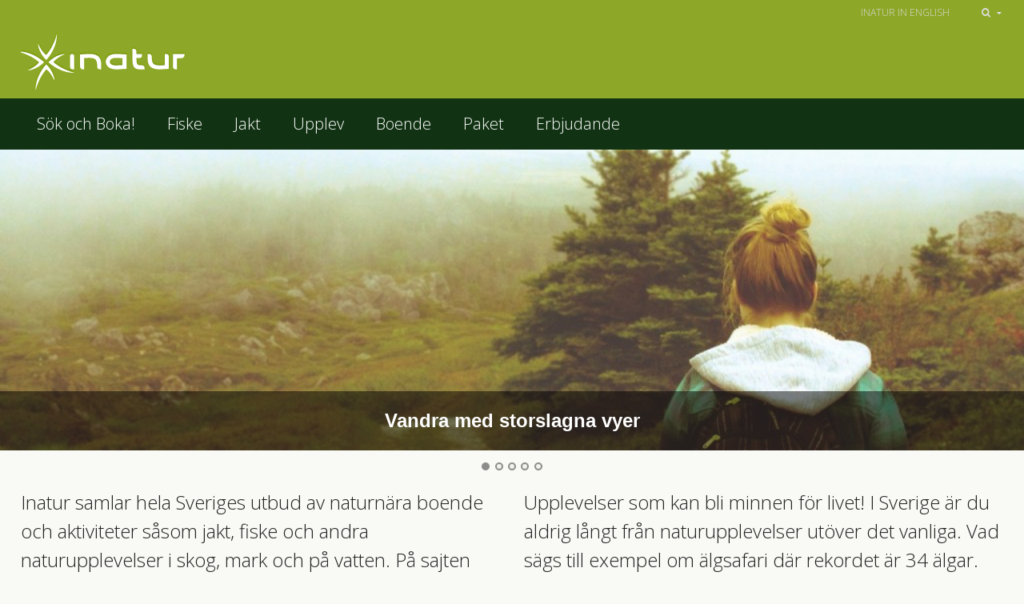

--- FILE ---
content_type: text/html; charset=UTF-8
request_url: https://www.inatur.se/startsida/
body_size: 13509
content:
<!DOCTYPE html>
<html lang="sv-SE" prefix="og: http://ogp.me/ns#">
<head>
<meta charset="UTF-8" />
<title>Inatur en sida för dig som älskar naturen</title>
<meta http-equiv="Content-Type" content="text/html; charset=UTF-8" />
<link rel="pingback" href="https://www.inatur.se/xmlrpc.php" />

<!--  Mobile viewport scale -->
<meta content="initial-scale=1.0, maximum-scale=1.0, user-scalable=yes" name="viewport"/>

<!-- This site is optimized with the Yoast SEO plugin v2.3.5 - https://yoast.com/wordpress/plugins/seo/ -->
<meta name="description" content="Inatur är en sida för dig som älskar naturen, jakt, fiske och äventyr. Söker du flottfärd längs älven eller björnjakt i skogen, här kan du boka ditt äventyr"/>
<link rel="canonical" href="https://www.inatur.se/startsida/" />
<meta property="og:locale" content="sv_SE" />
<meta property="og:type" content="article" />
<meta property="og:title" content="Inatur en sida för dig som älskar naturen" />
<meta property="og:description" content="Inatur är en sida för dig som älskar naturen, jakt, fiske och äventyr. Söker du flottfärd längs älven eller björnjakt i skogen, här kan du boka ditt äventyr" />
<meta property="og:url" content="https://www.inatur.se/startsida/" />
<meta property="og:site_name" content="inatur" />
<meta name="twitter:card" content="summary"/>
<meta name="twitter:description" content="Inatur är en sida för dig som älskar naturen, jakt, fiske och äventyr. Söker du flottfärd längs älven eller björnjakt i skogen, här kan du boka ditt äventyr"/>
<meta name="twitter:title" content="Inatur en sida för dig som älskar naturen"/>
<meta name="twitter:domain" content="inatur"/>
<!-- / Yoast SEO plugin. -->

<link rel="alternate" type="application/rss+xml" title="inatur &raquo; flöde" href="https://www.inatur.se/feed/" />
<link rel="alternate" type="application/rss+xml" title="inatur &raquo; kommentarsflöde" href="https://www.inatur.se/comments/feed/" />
		<script type="text/javascript">
			window._wpemojiSettings = {"baseUrl":"https:\/\/s.w.org\/images\/core\/emoji\/72x72\/","ext":".png","source":{"concatemoji":"https:\/\/www.inatur.se\/wp-includes\/js\/wp-emoji-release.min.js?ver=4.3.34"}};
			!function(e,n,t){var a;function o(e){var t=n.createElement("canvas"),a=t.getContext&&t.getContext("2d");return!(!a||!a.fillText)&&(a.textBaseline="top",a.font="600 32px Arial","flag"===e?(a.fillText(String.fromCharCode(55356,56812,55356,56807),0,0),3e3<t.toDataURL().length):(a.fillText(String.fromCharCode(55357,56835),0,0),0!==a.getImageData(16,16,1,1).data[0]))}function i(e){var t=n.createElement("script");t.src=e,t.type="text/javascript",n.getElementsByTagName("head")[0].appendChild(t)}t.supports={simple:o("simple"),flag:o("flag")},t.DOMReady=!1,t.readyCallback=function(){t.DOMReady=!0},t.supports.simple&&t.supports.flag||(a=function(){t.readyCallback()},n.addEventListener?(n.addEventListener("DOMContentLoaded",a,!1),e.addEventListener("load",a,!1)):(e.attachEvent("onload",a),n.attachEvent("onreadystatechange",function(){"complete"===n.readyState&&t.readyCallback()})),(a=t.source||{}).concatemoji?i(a.concatemoji):a.wpemoji&&a.twemoji&&(i(a.twemoji),i(a.wpemoji)))}(window,document,window._wpemojiSettings);
		</script>
		<style type="text/css">
img.wp-smiley,
img.emoji {
	display: inline !important;
	border: none !important;
	box-shadow: none !important;
	height: 1em !important;
	width: 1em !important;
	margin: 0 .07em !important;
	vertical-align: -0.1em !important;
	background: none !important;
	padding: 0 !important;
}
</style>
<style type="text/css">
@media only screen and (min-width: 980px) {
body.one-col-1500 #main-sidebar-container { width: 100%; }
body.one-col-1500 #main-sidebar-container #main { width: 100%; }
}
</style>
<link rel='stylesheet' id='pp-top-nav-manager-css'  href='https://www.inatur.se/wp-content/plugins/cx-top-nav-manager-master//styles/top-nav-manager.css?ver=4.3.34' type='text/css' media='all' />
<link rel='stylesheet' id='wooslider-flexslider-css'  href='https://www.inatur.se/wp-content/plugins/wooslider/assets/css/flexslider.css?ver=2.0.1' type='text/css' media='all' />
<link rel='stylesheet' id='wooslider-common-css'  href='https://www.inatur.se/wp-content/plugins/wooslider/assets/css/style.css?ver=2.0.1' type='text/css' media='all' />
<link rel='stylesheet' id='woo-wooslider-css-css'  href='https://www.inatur.se/wp-content/themes/canvas/includes/integrations/wooslider/css/wooslider.css?ver=4.3.34' type='text/css' media='all' />
<link rel='stylesheet' id='theme-stylesheet-css'  href='https://www.inatur.se/wp-content/themes/woo-child/style.css?ver=1.0' type='text/css' media='all' />
<link rel='stylesheet' id='siteorigin-panels-front-css'  href='https://www.inatur.se/wp-content/plugins/page-builder-for-canvas-master/css/front.css?ver=2.2.11' type='text/css' media='all' />
<link rel='stylesheet' id='prettyPhoto-css'  href='https://www.inatur.se/wp-content/themes/canvas/includes/css/prettyPhoto.css?ver=4.3.34' type='text/css' media='all' />
<!--[if lt IE 9]>
<link href="https://www.inatur.se/wp-content/themes/canvas/css/non-responsive.css" rel="stylesheet" type="text/css" />
<style type="text/css">.col-full, #wrapper { width: 1500px; max-width: 1500px; } #inner-wrapper { padding: 0; } body.full-width #header, #nav-container, body.full-width #content, body.full-width #footer-widgets, body.full-width #footer { padding-left: 0; padding-right: 0; } body.fixed-mobile #top, body.fixed-mobile #header-container, body.fixed-mobile #footer-container, body.fixed-mobile #nav-container, body.fixed-mobile #footer-widgets-container { min-width: 1500px; padding: 0 1em; } body.full-width #content { width: auto; padding: 0 1em;}</style>
<![endif]-->
<script type='text/javascript' src='https://www.inatur.se/wp-includes/js/jquery/jquery.js?ver=1.11.3'></script>
<script type='text/javascript' src='https://www.inatur.se/wp-includes/js/jquery/jquery-migrate.min.js?ver=1.2.1'></script>
<script type='text/javascript' src='https://www.inatur.se/wp-content/plugins/woocommerce-multilingual/assets/js/cart_widget.js?ver=3.6.11'></script>
<script type='text/javascript' src='https://www.inatur.se/wp-content/plugins/cx-sticky-header-2-master/classes/../imagesloaded.pkgd.min.js?ver=4.3.34'></script>
<script type='text/javascript' src='https://www.inatur.se/wp-content/plugins/cx-sticky-header-2-master/classes/../stickyheader2.js?ver=4.3.34'></script>
<script type='text/javascript' src='https://www.inatur.se/wp-content/themes/canvas/includes/js/third-party.min.js?ver=4.3.34'></script>
<script type='text/javascript' src='https://www.inatur.se/wp-content/themes/canvas/includes/js/modernizr.min.js?ver=2.6.2'></script>
<script type='text/javascript' src='https://www.inatur.se/wp-content/themes/canvas/includes/js/jquery.prettyPhoto.min.js?ver=4.3.34'></script>
<script type='text/javascript' src='https://www.inatur.se/wp-content/plugins/page-builder-for-canvas-master//js/canvas-general.js?ver=4.3.34'></script>

<!-- Adjust the website width -->
<style type="text/css">
	.col-full, #wrapper { max-width: 1500px !important; }
</style>

<link rel="EditURI" type="application/rsd+xml" title="RSD" href="https://www.inatur.se/xmlrpc.php?rsd" />
<link rel="wlwmanifest" type="application/wlwmanifest+xml" href="https://www.inatur.se/wp-includes/wlwmanifest.xml" /> 
<meta name="generator" content="WordPress 4.3.34" />
<link rel='shortlink' href='https://www.inatur.se/?p=438' />
<style>
.widget_pootle-text-widget > .textwidget h3 { border-bottom: none !important; }.panel-grid-cell .widget h3.widget-title {font:bold 14px/1.2em Arial, sans-serif;color:#555555;border-bottom:1px solid #e6e6e6 !important;}
.panel-grid-cell .widget_recent_comments li{ border-color: #e6e6e6;}
.panel-grid-cell .widget p, .panel-grid-cell .widget .textwidget { font:300 13px/1.5em Arial, sans-serif !important; color:#555555 !important; }
.panel-grid-cell .widget {font:300 13px/1.5em Arial, sans-serif;color:#555555;padding-left: 0; padding-right: 0;padding-top: 0; padding-bottom: 0;background-color: transparent;border-radius:0px;-moz-border-radius:0px;-webkit-border-radius:0px;}
.panel-grid-cell #tabs, .panel-grid-cell .widget_woodojo_tabs .tabbable {background-color: transparent;}
.panel-grid-cell #tabs .inside li a, .panel-grid-cell .widget_woodojo_tabs .tabbable .tab-pane li a { font:bold 12px/1.5em Arial, sans-serif !important; color:#555555 !important; }
.panel-grid-cell #tabs .inside li span.meta, .panel-grid-cell .widget_woodojo_tabs .tabbable .tab-pane li span.meta { font:300 11px/1.5em Arial, sans-serif !important; color:#999999 !important; }
.panel-grid-cell #tabs ul.wooTabs li a, .panel-grid-cell .widget_woodojo_tabs .tabbable .nav-tabs li a { font:300 11px/2em Arial, sans-serif !important; color:#999999 !important; }
.entry .panel-grid .widget ul, .entry .panel-grid .widget ol { padding-left: 0; }

</style>

<!-- Custom CSS Styling -->
<style type="text/css">
#logo .site-title, #logo .site-description { display:none; }
body {background-color:#f9f9f6;background-repeat:no-repeat;background-position:top left;background-attachment:scroll;border-top:0px solid #000000;}
a:link, a:visited, #loopedSlider a.flex-prev:hover, #loopedSlider a.flex-next:hover {color:#ffffff} .quantity .plus, .quantity .minus {background-color: #ffffff;}
a:hover, .post-more a:hover, .post-meta a:hover, .post p.tags a:hover {color:#ffffff}
#header {background-color:#8da728;background-image:url(https://inatur.syd.se/wp-content/uploads/2015/03/bg-headern.png);background-repeat:no-repeat;background-position:left top;margin-top:0px;margin-bottom:0px;padding-top:10px;padding-bottom:10px;border:0px solid ;}
#logo .site-title a {font:bold 40px/1em Arial, sans-serif;color:#222222;}
#logo .site-description {font:300 13px/1em 'Open Sans', arial, sans-serif;color:#999999;}
#header-container{background-color:#8ca918;}#nav-container{background:#123313;}#nav-container{border-top:0px solid #dbdbdb;border-bottom:0px solid #dbdbdb;border-left:none;border-right:none;}#nav-container #navigation ul#main-nav > li:first-child{border-left: 0px solid #dbdbdb;}#footer-widgets-container{background-color:#37a1ae}#footer-widgets{border:none;}#footer-container{background-color:#37a1ae}#footer-container{border-top:1px solid #37a1ae;}#footer {border-width: 0 !important;}
body, p { font:300 16px/1.5em 'Caesar Dressing', arial, sans-serif;color:#000000; }
h1 { font:300 33px/1.2em 'Titillium Web', arial, sans-serif;color:#222222; }h2 { font:300 24px/1.2em 'Open Sans', arial, sans-serif;color:#222222; }h3 { font:300 20px/1.2em 'Open Sans', arial, sans-serif;color:#222222; }h4 { font:300 16px/1.2em 'Open Sans', arial, sans-serif;color:#222222; }h5 { font:300 14px/1.2em 'Open Sans', arial, sans-serif;color:#222222; }h6 { font:300 12px/1.2em 'Open Sans', arial, sans-serif;color:#222222; }
.page-title, .post .title, .page .title {font:bold 28px/1.1em Arial, sans-serif;color:#222222;}
.post .title a:link, .post .title a:visited, .page .title a:link, .page .title a:visited {color:#222222}
.post-meta { font:300 12px/1.5em Arial, sans-serif;color:#999999; }
.entry, .entry p{ font:300 15px/1.5em Arial, sans-serif;color:#555555; }
.post-more {font:300 13px/1.5em Arial, sans-serif;color:;border-top:0px solid #e6e6e6;border-bottom:0px solid #e6e6e6;}
#post-author, #connect {border-top:1px solid #e6e6e6;border-bottom:1px solid #e6e6e6;border-left:1px solid #e6e6e6;border-right:1px solid #e6e6e6;border-radius:5px;-moz-border-radius:5px;-webkit-border-radius:5px;background-color:#fafafa}
.nav-entries a, .woo-pagination { font:300 13px/1em Arial, sans-serif;color:#888; }
.woo-pagination a, .woo-pagination a:hover {color:#888!important}
.widget h3 {font:bold 24px/1.2em Open Sans;color:#ffffff;border-bottom:1px solid #37a1ae;}
.widget_recent_comments li, #twitter li { border-color: #37a1ae;}
.widget p, .widget .textwidget { font:normal 13px/1.5em 'Open Sans', arial, sans-serif;color:#ffffff; }
.widget {font:normal 13px/1.5em Open Sans;color:#ffffff;border-radius:0px;-moz-border-radius:0px;-webkit-border-radius:0px;}
#tabs .inside li a, .widget_woodojo_tabs .tabbable .tab-pane li a { font:bold 12px/1.5em 'Open Sans', arial, sans-serif;color:#37a1ae; }
#tabs .inside li span.meta, .widget_woodojo_tabs .tabbable .tab-pane li span.meta { font:300 11px/1.5em 'Open Sans', arial, sans-serif;color:#999999; }
#tabs ul.wooTabs li a, .widget_woodojo_tabs .tabbable .nav-tabs li a { font:300 11px/2em 'Open Sans', arial, sans-serif;color:#999999; }
@media only screen and (min-width:768px) {
ul.nav li a, #navigation ul.rss a, #navigation ul.cart a.cart-contents, #navigation .cart-contents #navigation ul.rss, #navigation ul.nav-search, #navigation ul.nav-search a { font:300 20px/1.2em 'Open Sans', arial, sans-serif;color:#ffffff; } #navigation ul.rss li a:before, #navigation ul.nav-search a.search-contents:before { color:#ffffff;}
#navigation ul.nav > li a:hover, #navigation ul.nav > li:hover a, #navigation ul.nav li ul li a, #navigation ul.cart > li:hover > a, #navigation ul.cart > li > ul > div, #navigation ul.cart > li > ul > div p, #navigation ul.cart > li > ul span, #navigation ul.cart .cart_list a, #navigation ul.nav li.current_page_item a, #navigation ul.nav li.current_page_parent a, #navigation ul.nav li.current-menu-ancestor a, #navigation ul.nav li.current-cat a, #navigation ul.nav li.current-menu-item a { color:#000000!important; }
#navigation ul.nav > li a:hover, #navigation ul.nav > li:hover, #navigation ul.nav li ul, #navigation ul.cart li:hover a.cart-contents, #navigation ul.nav-search li:hover a.search-contents, #navigation ul.nav-search a.search-contents + ul, #navigation ul.cart a.cart-contents + ul, #navigation ul.nav li.current_page_item a, #navigation ul.nav li.current_page_parent a, #navigation ul.nav li.current-menu-ancestor a, #navigation ul.nav li.current-cat a, #navigation ul.nav li.current-menu-item a{background-color:#8da728!important}
#navigation ul.nav li ul, #navigation ul.cart > li > ul > div  { border: 0px solid #dbdbdb; }
#navigation ul.nav > li:hover > ul  { left: 0; }
#navigation ul.nav > li  { border-right: 0px solid #dbdbdb; }#navigation ul.nav > li:hover > ul  { left: 0; }
#navigation { box-shadow: none; -moz-box-shadow: none; -webkit-box-shadow: none; }#navigation ul li:first-child, #navigation ul li:first-child a { border-radius:0px 0 0 0px; -moz-border-radius:0px 0 0 0px; -webkit-border-radius:0px 0 0 0px; }
#navigation {background:#123313;border-top:0px solid #dbdbdb;border-bottom:0px solid #dbdbdb;border-left:0px solid #dbdbdb;border-right:0px solid #dbdbdb;border-radius:0px; -moz-border-radius:0px; -webkit-border-radius:0px;}
#top, #top ul.nav li ul li a:hover { background:#8da728;}
#top ul.nav li a { font:300 12px/1.6em 'Open Sans', arial, sans-serif;color:#ddd; }
}
#footer, #footer p { font:300 13px/1.4em 'Open Sans', arial, sans-serif;color:#ffffff; }
#footer {background-color:#37a1ae;border-top:1px solid #37a1ae;border-bottom:0px solid #37a1ae;border-left:0px solid #37a1ae;border-right:0px solid #37a1ae;border-radius:0px; -moz-border-radius:0px; -webkit-border-radius:0px;}
.magazine #loopedSlider .content h2.title a { font:bold 24px/1em Arial, sans-serif;color:#ffffff; }
.wooslider-theme-magazine .slide-title a { font:bold 24px/1em Arial, sans-serif;color:#ffffff; }
.magazine #loopedSlider .content .excerpt p { font:thin 13px/1.5em Arial, sans-serif;color:#cccccc; }
.wooslider-theme-magazine .slide-content p, .wooslider-theme-magazine .slide-excerpt p { font:thin 13px/1.5em Arial, sans-serif;color:#cccccc; }
.magazine .block .post .title a {font:bold 18px/1.2em Helvetica, Arial, sans-serif;color:#222222; }
#loopedSlider.business-slider .content h2 { font:bold 24px/1em Arial, sans-serif;color:#ffffff; }
#loopedSlider.business-slider .content h2.title a { font:bold 24px/1em Arial, sans-serif;color:#ffffff; }
.wooslider-theme-business .has-featured-image .slide-title { font:bold 24px/1em Arial, sans-serif;color:#ffffff; }
.wooslider-theme-business .has-featured-image .slide-title a { font:bold 24px/1em Arial, sans-serif;color:#ffffff; }
#wrapper #loopedSlider.business-slider .content p { font:300 13px/1.5em Arial, sans-serif;color:#cccccc; }
.wooslider-theme-business .has-featured-image .slide-content p { font:300 13px/1.5em Arial, sans-serif;color:#cccccc; }
.wooslider-theme-business .has-featured-image .slide-excerpt p { font:300 13px/1.5em Arial, sans-serif;color:#cccccc; }
.archive_header { font:bold 18px/1em Arial, sans-serif;color:#222222; }
.archive_header {border-bottom:1px solid #e6e6e6;}
.archive_header .catrss { display:none; }
</style>
<!-- Options Panel Custom CSS -->
<style type="text/css">
#header {
  background-position: 50% 0;
}
</style>


<!-- Woo Shortcodes CSS -->
<link href="https://www.inatur.se/wp-content/themes/canvas/functions/css/shortcodes.css" rel="stylesheet" type="text/css" />

<!-- Custom Stylesheet -->
<link href="https://www.inatur.se/wp-content/themes/canvas/custom.css" rel="stylesheet" type="text/css" />

<!-- Custom Stylesheet In Child Theme -->
<link href="https://www.inatur.se/wp-content/themes/woo-child/custom.css" rel="stylesheet" type="text/css" />

<!-- Sticky Header Inline Scripts -->
<style>
.poo_sh2_menu_right #header + #nav-container,.poo_sh2_menu_right #header-container + #nav-container{
display: none;
}
</style>
<script>
	/* set global variable for pootlepress common component area  */
	if (typeof pootlepress === "undefined") { var pootlepress = {} }
	jQuery(document).ready(function($) {
        $('#header').stickypoo( { stickyhdr : false, stickynav : false, alignright : false, mobile : false, responsive : true, opacity : 100, wpadminbar : false, bordertop : false, layoutWidth: 1500 });
if (typeof window.setSubMenuWidth != 'undefined') {
	window.setSubMenuWidth();
}
	});
</script>

<!-- Theme version -->
<meta name="generator" content="Woo Child 1.0" />
<meta name="generator" content="Canvas 5.9.3" />
<meta name="generator" content="WooFramework 6.1.2" />

<!-- Google Webfonts -->
<link href="https://fonts.googleapis.com/css?family=Caesar+Dressing%3Aregular|Titillium+Web%3A200%2C%3A200italic%2C%3A300%2C%3A300italic%2C%3Aregular%2C%3Aitalic%2C%3A600%2C%3A600italic%2C%3A700%2C%3A700italic%2C%3A900|Open+Sans%3A300%2C%3A300italic%2C%3Aregular%2C%3Aitalic%2C%3A600%2C%3A600italic%2C%3A700%2C%3A700italic%2C%3A800%2C%3A800italic" rel="stylesheet" type="text/css" />
    <style>
        #navhidden {
            min-height: 44px;
            margin-bottom: 3em;
        }
        /* DESKTOP STYLES */
        @media only screen and (min-width: 768px) {
            #nav-container {
                display: block;
            }
            #wrapper #navigation .menus {
                float: initial;
            }
        }

        /* RESPONSIVE STYLES */
        @media only screen and (max-width: 768px) {
            #navigation_top_tabs {
                position: fixed !important;
                left: 0 !important;
            }
            #nav-container {
                display: block;
                min-height: 0px !important;
                margin: 0;
            }
        }
    </style>
<style type="text/css" media="all">#pgc-438-0-0 , #pgc-438-0-1 , #pgc-438-3-0 , #pgc-438-3-1 { width:50% } #pg-438-0 , #pg-438-1 , #pg-438-2 , .panel-grid-cell .panel { margin-bottom: 30px } #pgc-438-1-0 , #pgc-438-1-1 , #pgc-438-1-2 , #pgc-438-2-0 , #pgc-438-2-1 , #pgc-438-2-2 { width:33.333% } .panel-grid-cell .panel:last-child { margin-bottom: 0 !important } .panel-grid { margin: 0 -15px 0 -15px } .panel-grid-cell { padding: 0 15px 0 } @media ( max-width:780px ) { #pg-438-0 .panel-grid-cell , #pg-438-1 .panel-grid-cell , #pg-438-2 .panel-grid-cell , #pg-438-3 .panel-grid-cell { float:none } #pg-438-0 .panel-grid-cell , #pg-438-1 .panel-grid-cell , #pg-438-2 .panel-grid-cell , #pg-438-3 .panel-grid-cell { width:auto } #pgc-438-0-0 , #pgc-438-1-0 , #pgc-438-1-1 , #pgc-438-2-0 , #pgc-438-2-1 , #pgc-438-3-0 { margin-bottom:30px } .panel-grid { margin-left: 0 !important; margin-right: 0 !important; } .panel-grid-cell { padding: 0 !important; width: 100% !important; }  } #pgc-438-0-0 , #pgc-438-0-1 , #pgc-438-3-0 , #pgc-438-3-1 { width:50% } #pg-438-0 , #pg-438-1 , #pg-438-2 , .panel-grid-cell .panel { margin-bottom: 30px } #pgc-438-1-0 , #pgc-438-1-1 , #pgc-438-1-2 , #pgc-438-2-0 , #pgc-438-2-1 , #pgc-438-2-2 { width:33.333% } .panel-grid-cell .panel:last-child { margin-bottom: 0 !important } .panel-grid { margin: 0 -15px 0 -15px } .panel-grid-cell { padding: 0 15px 0 } @media ( max-width:780px ) { #pg-438-0 .panel-grid-cell , #pg-438-1 .panel-grid-cell , #pg-438-2 .panel-grid-cell , #pg-438-3 .panel-grid-cell { float:none } #pg-438-0 .panel-grid-cell , #pg-438-1 .panel-grid-cell , #pg-438-2 .panel-grid-cell , #pg-438-3 .panel-grid-cell { width:auto } #pgc-438-0-0 , #pgc-438-1-0 , #pgc-438-1-1 , #pgc-438-2-0 , #pgc-438-2-1 , #pgc-438-3-0 { margin-bottom:30px } .panel-grid { margin-left: 0 !important; margin-right: 0 !important; } .panel-grid-cell { padding: 0 !important; width: 100% !important; }  } </style><style>@media only screen and (min-width: 768px) {
#top > .col-full { height: 31px; }
#top-nav { display: inline-block; float: none; }
#top > .col-full > .cart .cart-contents:before {
	content: "\f07a"; font-family: FontAwesome; margin-right: 0.5em;}
#top > .col-full > .cart .widgettitle { display: none; }
#top > .col-full > .cart .widget_shopping_cart {
	color: #ddd; margin-bottom: 0;}
#top > .col-full > .cart .cart_list {
	top: 0; left: 0; position: relative; visibility: inherit; padding-left: 12px;}
#top > .col-full > .rss > .sub-rss > a:before {
	content: "\f09e"; font-family: FontAwesome;}
#top > .col-full { text-align: right; }
#top .sub-menu { text-align: left; }
#top-nav > li {
	border-right:0px solid #000000 !important;
}
#top > .col-full {
	padding-top: px;
	padding-bottom: px;
}
}
</style><style>
/* POST ID 438 */
@media only screen and (min-width: 768px) {
body {border-top:0px solid #000000 !important;}
}
html, body { height:auto; }
@media only screen and (min-width: 768px) {
#navigation, #nav-container { margin-bottom: 0; }
}
#header {  }
@media only screen and (max-width: 767px) {
body {background-repeat:no-repeat !important;background-position:top left !important;background-attachment:scroll !important;}
}
</style>
</head>
<body data-rsssl=1 class="page page-id-438 page-template page-template-template-biz page-template-template-biz-php siteorigin-panels chrome alt-style-default has-lightbox one-col width-1500 one-col-1500 full-width full-header full-footer full-slider">
            <div id="top">
                <div class="col-full">
                    <h3 class="top-menu">Top Menu</h3><ul id="top-nav" class="nav top-navigation fl"><li id="menu-item-945" class="menu-item menu-item-type-post_type menu-item-object-page menu-item-945"><a href="https://www.inatur.se/en/gb/">INATUR IN ENGLISH</a></li>
</ul>
            <ul class="nav nav-search">
                <li class="menu-item">
                    <a class="search-contents" href="#"></a>
                    <ul class="sub-menu">
                        <li class="menu-item">
                            <div class="widget widget_search"><div class="search_main">
    <form method="get" class="searchform" action="https://www.inatur.se/" >
        <input type="text" class="field s" name="s" value="Search..." onfocus="if (this.value == 'Search...') {this.value = '';}" onblur="if (this.value == '') {this.value = 'Search...';}" />
        <button type="submit" class="fa fa-search submit" name="submit" value="Search"></button>
    </form>
    <div class="fix"></div>
</div></div>                        </li>
                    </ul>
                </li>
            </ul>
                    </div>
            </div><!-- /#top -->
        <div id="wrapper">

	<div id="inner-wrapper">

	    <!--#header-container-->
    <div id="header-container">
<h3 class="nav-toggle icon"><a href="#navigation">Navigation</a></h3>

	<header id="header" class="col-full">

		<div id="logo">
<a href="https://www.inatur.se/" title=""><img src="https://www.inatur.se/wp-content/uploads/2015/03/logo.png" alt="inatur" /></a>
<span class="site-title"><a href="https://www.inatur.se/">inatur</a></span>
</div>

	</header>
	    </div><!--/#header-container-->
<div id="navhidden" style="display: none;">&nbsp;</div>
	    <!--#nav-container-->
    <div id="nav-container">
<nav id="navigation" class="col-full" role="navigation">

	
	<section class="menus">

		<a href="https://www.inatur.se" class="nav-home"><span>Home</span></a>

	<h3>Huvudmeny</h3><ul id="main-nav" class="nav fl"><li id="menu-item-237" class="menu-item menu-item-type-custom menu-item-object-custom menu-item-237"><a href="http://www.boka.inatur.se/sv/se-och-gora">Sök och Boka!</a></li>
<li id="menu-item-19" class="menu-item menu-item-type-post_type menu-item-object-page menu-item-19"><a href="https://www.inatur.se/fiske/">Fiske</a></li>
<li id="menu-item-22" class="menu-item menu-item-type-post_type menu-item-object-page menu-item-22"><a href="https://www.inatur.se/jakt/">Jakt</a></li>
<li id="menu-item-16" class="menu-item menu-item-type-post_type menu-item-object-page menu-item-16"><a href="https://www.inatur.se/upplev/">Upplev</a></li>
<li id="menu-item-25" class="menu-item menu-item-type-post_type menu-item-object-page menu-item-25"><a href="https://www.inatur.se/boende/">Boende</a></li>
<li id="menu-item-273" class="menu-item menu-item-type-custom menu-item-object-custom menu-item-273"><a href="http://www.boka.inatur.se/sv/boende/erbjudanden">Paket</a></li>
<li id="menu-item-905" class="menu-item menu-item-type-post_type menu-item-object-page menu-item-905"><a href="https://www.inatur.se/erbjudande/">Erbjudande</a></li>
</ul>	<div class="side-nav">
		</div><!-- /#side-nav -->

	</section><!-- /.menus -->

	<a href="#top" class="nav-close"><span>Return to Content</span></a>

</nav>
    </div><!--/#nav-container-->
    <!-- #content Starts -->
		<div class="wooslider-slider-business">
<div id="wooslider-id-1" class="wooslider wooslider-id-1 wooslider-type-slides wooslider-theme-business image-slide"><ul class="slides">



<li class="slide">
<div class="slide-content layout-text-bottom overlay-none has-featured-image"><a href="http://www.boka.inatur.se/sv/se-och-gora"><img width="1024" height="301" src="https://www.inatur.se/wp-content/uploads/2016/04/blake5-1024x301.jpg" class="attachment-large wp-post-image" alt="blake5" /></a><div class="slide-excerpt"><h2 class="slide-title"><a href="http://www.boka.inatur.se/sv/se-och-gora">Vandra med storslagna vyer</a></h2></div></div></li>




<li class="slide">
<div class="slide-content layout-text-bottom overlay-none has-featured-image"><a href="http://www.boka.inatur.se/sv/se-och-gora"><img width="1024" height="299" src="https://www.inatur.se/wp-content/uploads/2016/04/fisk-1024x299.jpg" class="attachment-large wp-post-image" alt="fisk" /></a><div class="slide-excerpt"><h2 class="slide-title"><a href="http://www.boka.inatur.se/sv/se-och-gora">Fiska!</a></h2></div></div></li>




<li class="slide" data-wooslidercontent="&lt;div class=&quot;slide-content layout-text-bottom overlay-none has-featured-image&quot;&gt;&lt;a href=&quot;http://www.boka.inatur.se/sv/se-och-gora&quot;&gt;&lt;img width=&quot;1024&quot; height=&quot;300&quot; src=&quot;https://www.inatur.se/wp-content/uploads/2016/04/fjäll-1024x300.jpg&quot; class=&quot;attachment-large wp-post-image&quot; alt=&quot;fjall&quot; /&gt;&lt;/a&gt;&lt;div class=&quot;slide-excerpt&quot;&gt;&lt;h2 class=&quot;slide-title&quot;&gt;&lt;a href=&quot;http://www.boka.inatur.se/sv/se-och-gora&quot;&gt;Vinter!&lt;/a&gt;&lt;/h2&gt;&lt;/div&gt;&lt;/div&gt;"></li>




<li class="slide" data-wooslidercontent="&lt;div class=&quot;slide-content layout-text-bottom overlay-none has-featured-image&quot;&gt;&lt;a href=&quot;http://www.boka.inatur.se/sv/se-och-gora&quot;&gt;&lt;img width=&quot;1023&quot; height=&quot;300&quot; src=&quot;https://www.inatur.se/wp-content/uploads/2016/04/räv.jpg&quot; class=&quot;attachment-large wp-post-image&quot; alt=&quot;rav&quot; /&gt;&lt;/a&gt;&lt;div class=&quot;slide-excerpt&quot;&gt;&lt;h2 class=&quot;slide-title&quot;&gt;&lt;a href=&quot;http://www.boka.inatur.se/sv/se-och-gora&quot;&gt;Vinter!&lt;/a&gt;&lt;/h2&gt;&lt;/div&gt;&lt;/div&gt;"></li>




<li class="slide" data-wooslidercontent="&lt;div class=&quot;slide-content layout-text-bottom overlay-none has-featured-image&quot;&gt;&lt;a href=&quot;https://www.inatur.se/erbjudande/&quot;&gt;&lt;img width=&quot;1024&quot; height=&quot;356&quot; src=&quot;https://www.inatur.se/wp-content/uploads/2015/03/marshmallows-och-eld-300x200-e1457621519399-1024x356.jpg&quot; class=&quot;attachment-large wp-post-image&quot; alt=&quot;boende inatur&quot; /&gt;&lt;/a&gt;&lt;div class=&quot;slide-excerpt&quot;&gt;&lt;h2 class=&quot;slide-title&quot;&gt;&lt;a href=&quot;https://www.inatur.se/erbjudande/&quot;&gt;Erbjudande&lt;/a&gt;&lt;/h2&gt;&lt;p&gt;&lt;a href=&quot;https://www.inatur.se/wp-content/uploads/2015/03/marshmallows-och-eld-300x200.jpg&quot;&gt;&lt;img class=&quot;alignnone size-medium wp-image-849&quot; src=&quot;https://www.inatur.se/wp-content/uploads/2015/03/marshmallows-och-eld-300x200-300x200.jpg&quot; alt=&quot;boende inatur&quot; width=&quot;300&quot; height=&quot;200&quot; /&gt;&lt;/a&gt;&lt;a href=&quot;https://www.inatur.se/wp-content/uploads/2015/03/kaffe-och-eld-300x200.jpg&quot;&gt;&lt;img class=&quot;alignnone size-medium wp-image-857&quot; src=&quot;https://www.inatur.se/wp-content/uploads/2015/03/kaffe-och-eld-300x200-300x200.jpg&quot; alt=&quot;kaffe boende&quot; width=&quot;300&quot; height=&quot;200&quot; /&gt;&lt;/a&gt;&lt;a href=&quot;https://www.inatur.se/wp-content/uploads/2015/03/skog.jpg&quot;&gt;&lt;img class=&quot;alignnone size-medium wp-image-754&quot; src=&quot;https://www.inatur.se/wp-content/uploads/2015/03/skog-300x200.jpg&quot; alt=&quot;skog boende&quot; width=&quot;300&quot; height=&quot;200&quot; /&gt;&lt;/a&gt;&lt;/p&gt;
&lt;/div&gt;&lt;/div&gt;"></li>



</ul></div>

</div><!-- /.wooslider-slider-business -->    <div id="content" class="col-full business">

    	<div id="main-sidebar-container">

            <!-- #main Starts -->
            
	
            <section id="main">
<article class="post-438 page type-page status-publish hentry">
	<section class="entry">
	    <div class="panel-grid" id="pg-438-0" style="margin-bottom: 0px;" ><div style="background-repeat: no-repeat; background-size: cover; height: auto;" class="panel-row-style" ><div class='panel-grid-cell-container'><div class="panel-grid-cell" id="pgc-438-0-0" ><div class="panel widget widget_black-studio-tinymce black-studio-tinymce panel-first-child panel-last-child" id="panel-438-0-0-0" style="" ><div class="textwidget"><h2>Inatur samlar hela Sveriges utbud av naturnära boende och aktiviteter såsom jakt, fiske och andra naturupplevelser i skog, mark och på vatten. På sajten kan du söka, jämföra, boka och betala - allt på en och samma plats.</h2>
</div></div></div><div class="panel-grid-cell" id="pgc-438-0-1" ><div class="panel widget widget_black-studio-tinymce black-studio-tinymce panel-first-child panel-last-child" id="panel-438-0-1-0" style="" ><div class="textwidget"><h2>Upplevelser som kan bli minnen för livet! I Sverige är du aldrig långt från naturupplevelser utöver det vanliga. Vad sägs till exempel om älgsafari där rekordet är 34 älgar. Eller chans att se vilda björnar från ett flytande gömsle.</h2>
</div></div></div></div></div></div><div class="panel-grid" id="pg-438-1" style="margin-bottom: 0px;" ><div style="background-repeat: no-repeat; background-size: cover; height: auto;" class="panel-row-style" ><div class='panel-grid-cell-container'><div class="panel-grid-cell" id="pgc-438-1-0" ><div class="panel widget widget_black-studio-tinymce black-studio-tinymce panel-first-child panel-last-child" id="panel-438-1-0-0" style="" ><div class="textwidget"></div></div></div><div class="panel-grid-cell" id="pgc-438-1-1" ><div class="panel widget widget_black-studio-tinymce black-studio-tinymce panel-first-child panel-last-child" id="panel-438-1-1-0" style="" ><div class="textwidget"></div></div></div><div class="panel-grid-cell" id="pgc-438-1-2" ><div class="panel widget widget_black-studio-tinymce black-studio-tinymce panel-first-child panel-last-child" id="panel-438-1-2-0" style="" ><div class="textwidget"></div></div></div></div></div></div><div class="panel-grid" id="pg-438-2" style="margin-bottom: 0px;" ><div style="background-repeat: no-repeat; background-size: cover; height: auto;" class="panel-row-style" ><div class='panel-grid-cell-container'><div class="panel-grid-cell" id="pgc-438-2-0" ><div class="panel widget widget_black-studio-tinymce black-studio-tinymce panel-first-child panel-last-child" id="panel-438-2-0-0" style="" ><div class="textwidget"></div></div></div><div class="panel-grid-cell" id="pgc-438-2-1" ><div class="panel widget widget_black-studio-tinymce black-studio-tinymce panel-first-child panel-last-child" id="panel-438-2-1-0" style="" ><div class="textwidget"></div></div></div><div class="panel-grid-cell" id="pgc-438-2-2" ><div class="panel widget widget_black-studio-tinymce black-studio-tinymce panel-first-child panel-last-child" id="panel-438-2-2-0" style="" ><div class="textwidget"></div></div></div></div></div></div><div class="panel-grid" id="pg-438-3" style="margin-bottom: 0px;" ><div style="background-repeat: no-repeat; background-size: cover; height: auto;" class="panel-row-style" ><div class='panel-grid-cell-container'><div class="panel-grid-cell" id="pgc-438-3-0" ><div class="panel widget widget_black-studio-tinymce black-studio-tinymce panel-first-child panel-last-child" id="panel-438-3-0-0" style="" ><div class="textwidget"><p>Upplevelser på vatten - I naturen i Sverige finns väldigt många vatten, närmare bestämt 100 000 sjöar och till det kan vi lägga till vårt fantastiska kustband. Vatten väcker våra känslor och erbjuder stora möjligheter till upplevelser av olika slag.nnVåra älvar, sjöar och kustvatten kan utforskas och upplevas på allehanda vis. Vatten kan erbjuda allt från välbefinnande till samvaro, motion och skoj. Oavsett om det är på, i eller vid ett vatten så finns det något att upptäcka för alla.nnOm ni inte redan planerat sommarens aktiviteter kanske en kanottur med familj eller vänner i den vilda naturen kan locka? Tänk att sakta glida fram ljudlöst, göra strandhugg och upptäcka omgivningen. Om inte kanot känns stabilt nog så kan du bygga din egen timmerflotte och färdas nedströms med den. Den som söker spänning och skoj kan prova på forsränning, naturens egen nöjeskarusell.</p>
</div></div></div><div class="panel-grid-cell" id="pgc-438-3-1" ><div class="panel widget widget_black-studio-tinymce black-studio-tinymce panel-first-child panel-last-child" id="panel-438-3-1-0" style="" ><div class="textwidget"><p>Många båtmänniskor väljer att utforska nya farleder under sommaren, inte bara till havs utan även bland våra insjöar. Sveriges alla kanaler är ett perfekt sätt att färdas mellan olika intressanta resmål. En tur på Sveriges äldsta farbara kanal mellan Mälaren och Hjälmaren är ett hett semestertips.nnUng som gammal – fiske lockar många. Kombinationen att vistas vid vatten, spänningen och väntan på det stora nappet är en oslagbar upplevelse. Med 100 000 sjöar så är valmöjligheterna stora vad gäller fiskekort.nnHär på Inatur hittar du tips och inspiration till upplevelser på vatten och mycket mer. Förhoppningsvis hittar du något intressant i närheten av där du är. Passa på att boka in en aktivitet eller boende redan nu!nnHärliga upplevelser i naturen önskar vi på Inatur!</p>
</div></div></div></div></div></div>	</section><!-- /.entry -->
	<div class="fix"></div>
</article><!-- /.post -->
            </section><!-- /#main -->
            
			
		</div><!-- /#main-sidebar-container -->

		
    </div><!-- /#content -->
	
    <!--#footer-widgets-container-->
    <div id="footer-widgets-container">
<section id="footer-widgets" class="col-full col-4">
				<div class="block footer-widget-1">
    	<div id="black-studio-tinymce-2" class="widget widget_black_studio_tinymce"><div class="textwidget"><h2><span style="color: white;"><strong>Kontakta oss</strong></span></h2>
<p>&nbsp;</p>
<p>Inatur / By Nordiq</p>
<p>Box 163</p>
<p>271 24 Ystad</p>
<p>bokning@bynordiq.se</p>
</div></div>	</div>
        				<div class="block footer-widget-2">
    	<div id="nav_menu-4" class="widget widget_nav_menu"><h3>Information</h3><div class="menu-footer-information-sv-container"><ul id="menu-footer-information-sv" class="menu"><li id="menu-item-871" class="menu-item menu-item-type-custom menu-item-object-custom menu-item-871"><a href="https://www.inatur.se/om-inatur/">Om inatur</a></li>
<li id="menu-item-869" class="menu-item menu-item-type-custom menu-item-object-custom menu-item-869"><a href="https://www.inatur.se/bokningsvillkor/">Bokningsvillkor</a></li>
<li id="menu-item-870" class="menu-item menu-item-type-custom menu-item-object-custom menu-item-870"><a href="https://www.inatur.se/faq-vanliga-fragor/">FAQ &#8211; Vanliga frågor</a></li>
<li id="menu-item-874" class="menu-item menu-item-type-post_type menu-item-object-page current-menu-item page_item page-item-438 current_page_item menu-item-874"><a href="https://www.inatur.se/startsida/">Startsida</a></li>
<li id="menu-item-894" class="menu-item menu-item-type-post_type menu-item-object-page menu-item-894"><a href="https://www.inatur.se/erbjudande/">Erbjudande</a></li>
<li id="menu-item-955" class="menu-item menu-item-type-post_type menu-item-object-page menu-item-955"><a href="https://www.inatur.se/en/">inatur.se/en/</a></li>
</ul></div></div>	</div>
        				<div class="block footer-widget-3">
    	<div id="woo_subscribe-3" class="widget widget_woo_subscribe">		<aside id="connect">
		<h3>Prenumerera</h3>

		<div >
			<p>Vill du få intressanta nyhetsbrev och attraktiva erbjudanden till din e-post?</p>

			
						<!-- Begin MailChimp Signup Form -->
			<div id="mc_embed_signup">
				<form class="newsletter-form fl" action="https://eepurl.com/bDjKdH" method="post" target="popupwindow" onsubmit="window.open('http://eepurl.com/bDjKdH', 'popupwindow', 'scrollbars=yes,width=650,height=520');return true">
					<input type="text" name="EMAIL" class="required email" value="E-mail"  id="mce-EMAIL" onfocus="if (this.value == 'E-mail') {this.value = '';}" onblur="if (this.value == '') {this.value = 'E-mail';}">
					<input type="submit" value="Submit" name="subscribe" id="mc-embedded-subscribe" class="btn submit button">
				</form>
			</div>
			<!--End mc_embed_signup-->
			
						<div class="social">
		   				   		<a target="_blank" href="https://www.facebook.com/inatur.sverige" class="facebook" title="Facebook"></a>

		   					</div>
			
		</div><!-- col-left -->

		
        <div class="fix"></div>
	</aside>
	</div>	</div>
        					<div class="fix"></div>
</section><!--/#footer-widgets-->
	</div><!--/#footer_widgets_container_end-->
    <!--#footer_container_start-->
    <div id="footer-container">
	<footer id="footer" class="col-full">

		
		<div id="copyright" class="col-left">
			<p><FONT COLOR="white">Inatur / Nordic Travel i Sverige AB, Box 163, 271 24 Ystad</FONT></p>		</div>

		<div id="credit" class="col-right">
			<p><FONT COLOR="white">Innehållet är upphovsrättsskyddat och ägs av Nordic Travel i Sverige AB om ej annat anges. © 2015 </FONT></p>		</div>

	</footer>

	    </div><!--/#footer_container_end-->

	</div><!-- /#inner-wrapper -->

</div><!-- /#wrapper -->

<div class="fix"></div><!--/.fix-->

    <script type="text/javascript">

	    /*!
	     * imagesLoaded PACKAGED v3.1.8
	     * JavaScript is all like "You images are done yet or what?"
	     * MIT License
	     */
	    (function(){function e(){}function t(e,t){for(var n=e.length;n--;)if(e[n].listener===t)return n;return-1}function n(e){return function(){return this[e].apply(this,arguments)}}var i=e.prototype,r=this,o=r.EventEmitter;i.getListeners=function(e){var t,n,i=this._getEvents();if("object"==typeof e){t={};for(n in i)i.hasOwnProperty(n)&&e.test(n)&&(t[n]=i[n])}else t=i[e]||(i[e]=[]);return t},i.flattenListeners=function(e){var t,n=[];for(t=0;e.length>t;t+=1)n.push(e[t].listener);return n},i.getListenersAsObject=function(e){var t,n=this.getListeners(e);return n instanceof Array&&(t={},t[e]=n),t||n},i.addListener=function(e,n){var i,r=this.getListenersAsObject(e),o="object"==typeof n;for(i in r)r.hasOwnProperty(i)&&-1===t(r[i],n)&&r[i].push(o?n:{listener:n,once:!1});return this},i.on=n("addListener"),i.addOnceListener=function(e,t){return this.addListener(e,{listener:t,once:!0})},i.once=n("addOnceListener"),i.defineEvent=function(e){return this.getListeners(e),this},i.defineEvents=function(e){for(var t=0;e.length>t;t+=1)this.defineEvent(e[t]);return this},i.removeListener=function(e,n){var i,r,o=this.getListenersAsObject(e);for(r in o)o.hasOwnProperty(r)&&(i=t(o[r],n),-1!==i&&o[r].splice(i,1));return this},i.off=n("removeListener"),i.addListeners=function(e,t){return this.manipulateListeners(!1,e,t)},i.removeListeners=function(e,t){return this.manipulateListeners(!0,e,t)},i.manipulateListeners=function(e,t,n){var i,r,o=e?this.removeListener:this.addListener,s=e?this.removeListeners:this.addListeners;if("object"!=typeof t||t instanceof RegExp)for(i=n.length;i--;)o.call(this,t,n[i]);else for(i in t)t.hasOwnProperty(i)&&(r=t[i])&&("function"==typeof r?o.call(this,i,r):s.call(this,i,r));return this},i.removeEvent=function(e){var t,n=typeof e,i=this._getEvents();if("string"===n)delete i[e];else if("object"===n)for(t in i)i.hasOwnProperty(t)&&e.test(t)&&delete i[t];else delete this._events;return this},i.removeAllListeners=n("removeEvent"),i.emitEvent=function(e,t){var n,i,r,o,s=this.getListenersAsObject(e);for(r in s)if(s.hasOwnProperty(r))for(i=s[r].length;i--;)n=s[r][i],n.once===!0&&this.removeListener(e,n.listener),o=n.listener.apply(this,t||[]),o===this._getOnceReturnValue()&&this.removeListener(e,n.listener);return this},i.trigger=n("emitEvent"),i.emit=function(e){var t=Array.prototype.slice.call(arguments,1);return this.emitEvent(e,t)},i.setOnceReturnValue=function(e){return this._onceReturnValue=e,this},i._getOnceReturnValue=function(){return this.hasOwnProperty("_onceReturnValue")?this._onceReturnValue:!0},i._getEvents=function(){return this._events||(this._events={})},e.noConflict=function(){return r.EventEmitter=o,e},"function"==typeof define&&define.amd?define("eventEmitter/EventEmitter",[],function(){return e}):"object"==typeof module&&module.exports?module.exports=e:this.EventEmitter=e}).call(this),function(e){function t(t){var n=e.event;return n.target=n.target||n.srcElement||t,n}var n=document.documentElement,i=function(){};n.addEventListener?i=function(e,t,n){e.addEventListener(t,n,!1)}:n.attachEvent&&(i=function(e,n,i){e[n+i]=i.handleEvent?function(){var n=t(e);i.handleEvent.call(i,n)}:function(){var n=t(e);i.call(e,n)},e.attachEvent("on"+n,e[n+i])});var r=function(){};n.removeEventListener?r=function(e,t,n){e.removeEventListener(t,n,!1)}:n.detachEvent&&(r=function(e,t,n){e.detachEvent("on"+t,e[t+n]);try{delete e[t+n]}catch(i){e[t+n]=void 0}});var o={bind:i,unbind:r};"function"==typeof define&&define.amd?define("eventie/eventie",o):e.eventie=o}(this),function(e,t){"function"==typeof define&&define.amd?define(["eventEmitter/EventEmitter","eventie/eventie"],function(n,i){return t(e,n,i)}):"object"==typeof exports?module.exports=t(e,require("wolfy87-eventemitter"),require("eventie")):e.imagesLoaded=t(e,e.EventEmitter,e.eventie)}(window,function(e,t,n){function i(e,t){for(var n in t)e[n]=t[n];return e}function r(e){return"[object Array]"===d.call(e)}function o(e){var t=[];if(r(e))t=e;else if("number"==typeof e.length)for(var n=0,i=e.length;i>n;n++)t.push(e[n]);else t.push(e);return t}function s(e,t,n){if(!(this instanceof s))return new s(e,t);"string"==typeof e&&(e=document.querySelectorAll(e)),this.elements=o(e),this.options=i({},this.options),"function"==typeof t?n=t:i(this.options,t),n&&this.on("always",n),this.getImages(),a&&(this.jqDeferred=new a.Deferred);var r=this;setTimeout(function(){r.check()})}function f(e){this.img=e}function c(e){this.src=e,v[e]=this}var a=e.jQuery,u=e.console,h=u!==void 0,d=Object.prototype.toString;s.prototype=new t,s.prototype.options={},s.prototype.getImages=function(){this.images=[];for(var e=0,t=this.elements.length;t>e;e++){var n=this.elements[e];"IMG"===n.nodeName&&this.addImage(n);var i=n.nodeType;if(i&&(1===i||9===i||11===i))for(var r=n.querySelectorAll("img"),o=0,s=r.length;s>o;o++){var f=r[o];this.addImage(f)}}},s.prototype.addImage=function(e){var t=new f(e);this.images.push(t)},s.prototype.check=function(){function e(e,r){return t.options.debug&&h&&u.log("confirm",e,r),t.progress(e),n++,n===i&&t.complete(),!0}var t=this,n=0,i=this.images.length;if(this.hasAnyBroken=!1,!i)return this.complete(),void 0;for(var r=0;i>r;r++){var o=this.images[r];o.on("confirm",e),o.check()}},s.prototype.progress=function(e){this.hasAnyBroken=this.hasAnyBroken||!e.isLoaded;var t=this;setTimeout(function(){t.emit("progress",t,e),t.jqDeferred&&t.jqDeferred.notify&&t.jqDeferred.notify(t,e)})},s.prototype.complete=function(){var e=this.hasAnyBroken?"fail":"done";this.isComplete=!0;var t=this;setTimeout(function(){if(t.emit(e,t),t.emit("always",t),t.jqDeferred){var n=t.hasAnyBroken?"reject":"resolve";t.jqDeferred[n](t)}})},a&&(a.fn.imagesLoaded=function(e,t){var n=new s(this,e,t);return n.jqDeferred.promise(a(this))}),f.prototype=new t,f.prototype.check=function(){var e=v[this.img.src]||new c(this.img.src);if(e.isConfirmed)return this.confirm(e.isLoaded,"cached was confirmed"),void 0;if(this.img.complete&&void 0!==this.img.naturalWidth)return this.confirm(0!==this.img.naturalWidth,"naturalWidth"),void 0;var t=this;e.on("confirm",function(e,n){return t.confirm(e.isLoaded,n),!0}),e.check()},f.prototype.confirm=function(e,t){this.isLoaded=e,this.emit("confirm",this,t)};var v={};return c.prototype=new t,c.prototype.check=function(){if(!this.isChecked){var e=new Image;n.bind(e,"load",this),n.bind(e,"error",this),e.src=this.src,this.isChecked=!0}},c.prototype.handleEvent=function(e){var t="on"+e.type;this[t]&&this[t](e)},c.prototype.onload=function(e){this.confirm(!0,"onload"),this.unbindProxyEvents(e)},c.prototype.onerror=function(e){this.confirm(!1,"onerror"),this.unbindProxyEvents(e)},c.prototype.confirm=function(e,t){this.isConfirmed=!0,this.isLoaded=e,this.emit("confirm",this,t)},c.prototype.unbindProxyEvents=function(e){n.unbind(e.target,"load",this),n.unbind(e.target,"error",this)},s});

        jQuery(function ($) {
	        $('#logo').imagesLoaded( function() {
		        var navhiddenHeight = '44px';
                var navhiddenMargin = '3em';
                var navid = '#navigation';
                var stickNavOffset = $(navid).offset().top;
                var contentWidth;
                contentWidth = $('#inner-wrapper').width();
                resize();

                //Set some default styling on page load, if not mobile
                if ($(window).width() > 768) {
                    $(navid).css({position:'relative','min-height':'44px',left:'auto'});
                }
                function stickyNav() {
                    if ($(window).scrollTop() > stickNavOffset) {
                        //Sticky Nav
                        $('#navhidden').css({'min-height':navhiddenHeight,'margin-bottom':navhiddenMargin});
                        $('#navhidden').show();
                        $(navid).css({position:'fixed','min-height':'44px',left:'auto'});
                    } else {
                        //Normal Nav
                        $('#navhidden').hide();
                        $(navid).css({position:'relative','min-height':'44px',left:'auto'});
                    }
                }

                function stickyNavFullFooter() {
                    if ($(window).scrollTop() > stickNavOffset) {
                        //Sticky Nav
                        $('#navhidden').css({'min-height':navhiddenHeight,'margin-bottom':navhiddenMargin});
                        $('#navhidden').show();
                        $('#navigation').css({position:'fixed','min-height':'44px',left:'auto'});
                        $('#navigation').css({left: '50%', transform: '', '-webkit-transform': '', '-ms-transform': ''});
                        $('#navigation').attr('style', $('#navigation').attr('style') + '-webkit-transform: translateX(-50%) !important; -ms-transform: translateX(-50%) !important; transform: translateX(-50%) !important');
                    } else {
                        //Normal Nav
                        $('#navhidden').hide();
                        $('#navigation').css({position:'relative','min-height':'44px',left:'auto'});
                        $('#navigation').css({left: '', transform: '', '-webkit-transform': '', '-ms-transform': ''});
                    }
                }

                function stickyNavFull() {
                    var innerWidth = contentWidth;
                    if ($(window).scrollTop() > stickNavOffset) {
                        $('#navhidden').show();
                        $('#nav-container').css({'box-sizing': 'border-box', position:'fixed',width: innerWidth,'min-height':'44px',left:'0',right:'0',top:'0','z-index':30});
                    } else {
                        $('#navhidden').hide();
                        $('#nav-container').css({'box-sizing': 'border-box', position:'relative','width': 'auto','min-height':'44px',right:'auto',left:'auto'});
                    }
                }

                function stickyNavBusiness() {
                    var innerWidth = 960;
                    if ($(window).scrollTop() > stickNavOffset) {
                        $('#navhidden').show();
                        $('#navigation').css({position:'fixed',width:innerWidth,'min-height':'44px',left:'50%',top:'0','z-index':30,'margin-left':-innerWidth/2});
                    } else {
                        $('#navhidden').hide();
                        $('#navigation').css({position:'relative','width':'100%','min-height':'44px',left:'auto','margin-left':'auto'});
                    }
                }

                //This function is called in the user scrolls, or the window is resize
                function resize() {
                    contentWidth = $('#inner-wrapper').width();
                    navWidth	 = $('#navigation').width();
                    console.log('navWidth:'+navWidth+' contentWidth:'+contentWidth);

                    if ($(window).width() <= 768) {
                        //Mobile Nav CSS
                        console.log('Mobile');
                        $('#nav-container').css({position: 'initial', 'min-height': '', left: '', width: '', 'margin-left': ''});
                        $('#navigation').css({position: '', 'min-height': '', left: '', width: '', 'margin-left': ''});
                    } else if ($('#nav-container').length > 0) {
                        //nav-container exists
                        stickyNavFull();
                    } else if ($('body').is('.full-width')) {
                        // body is still full width, probably because it is full footer
                        stickyNavFullFooter();
//                    } else if ((contentWidth > 959)&&(navWidth < 961)) { //Business Slider Fix
//                        stickyNavBusiness();
                    } else {
                        stickyNav();
                    }


                                    }

                $(window).scroll(function() {
                    resize();
                });
                $(window).resize(function() {
                    resize();
                });
            });
        });

//        //Scroll to top. Prevents any browser caching scroll position
//        window.onload = function () {
//            window.scrollTo(0,0);
//        };
    </script>
<style type="text/css" media="all">#pgc-438-0-0 , #pgc-438-0-1 , #pgc-438-3-0 , #pgc-438-3-1 { width:50% } #pg-438-0 , #pg-438-1 , #pg-438-2 , .panel-grid-cell .panel { margin-bottom: 30px } #pgc-438-1-0 , #pgc-438-1-1 , #pgc-438-1-2 , #pgc-438-2-0 , #pgc-438-2-1 , #pgc-438-2-2 { width:33.333% } .panel-grid-cell .panel:last-child { margin-bottom: 0 !important } .panel-grid { margin: 0 -15px 0 -15px } .panel-grid-cell { padding: 0 15px 0 } @media ( max-width:780px ) { #pg-438-0 .panel-grid-cell , #pg-438-1 .panel-grid-cell , #pg-438-2 .panel-grid-cell , #pg-438-3 .panel-grid-cell { float:none } #pg-438-0 .panel-grid-cell , #pg-438-1 .panel-grid-cell , #pg-438-2 .panel-grid-cell , #pg-438-3 .panel-grid-cell { width:auto } #pgc-438-0-0 , #pgc-438-1-0 , #pgc-438-1-1 , #pgc-438-2-0 , #pgc-438-2-1 , #pgc-438-3-0 { margin-bottom:30px } .panel-grid { margin-left: 0 !important; margin-right: 0 !important; } .panel-grid-cell { padding: 0 !important; width: 100% !important; }  } </style><script>
  (function(i,s,o,g,r,a,m){i['GoogleAnalyticsObject']=r;i[r]=i[r]||function(){
  (i[r].q=i[r].q||[]).push(arguments)},i[r].l=1*new Date();a=s.createElement(o),
  m=s.getElementsByTagName(o)[0];a.async=1;a.src=g;m.parentNode.insertBefore(a,m)
  })(window,document,'script','//www.google-analytics.com/analytics.js','ga');

  ga('create', 'UA-52069436-3', 'auto');
  ga('send', 'pageview');

</script>
<script type="text/javascript">
jQuery(window).load(function() {
jQuery( '#wooslider-id-1' ).fitVids();

jQuery( '#wooslider-id-1' ).flexslider2({namespace: "wooslider-"
, animation: "fade", useCSS: true, slideshowSpeed: 4000, animationSpeed: 600, slideshow: true, video: true, directionNav: true, keyboard: false, mousewheel: false, pausePlay: false, animationLoop: true, pauseOnAction: true, pauseOnHover: false, smoothHeight: true, touch: true, controlNav: true, start: function(slider){var wooslider_holder = jQuery(slider).find("li.slide"); if(0 !== wooslider_holder.length){ var wooslides = ([]).concat(wooslider_holder.splice(0,2), wooslider_holder.splice(-2,2), jQuery.makeArray(wooslider_holder)); jQuery.each(wooslides, function(i,el){ var content = jQuery(this).attr("data-wooslidercontent"); if(typeof content == "undefined" || false == content) return; jQuery(this).append(content).removeAttr("data-wooslidercontent"); }); } jQuery(slider).fitVids(); var maxHeight = 0; jQuery(slider).find(".wooslider-control-nav li").each(function(i,el) { maxHeight = maxHeight > jQuery(this).height() ? maxHeight : jQuery(this).height(); }); jQuery(slider).css("margin-bottom", maxHeight + 20 + "px");}, before: function(slider){}, after: function(slider){}, end: function(slider){}, added: function(slider){}, removed: function(slider){}});

});
</script>
<link rel='stylesheet' id='wooslider-theme-business-css'  href='https://www.inatur.se/wp-content/themes/canvas/includes/integrations/wooslider/css/business.css?ver=4.3.34' type='text/css' media='all' />
<script type='text/javascript' src='https://www.inatur.se/wp-content/plugins/wooslider/assets/js/jquery.mousewheel.min.js?ver=2.1.0-20121206'></script>
<script type='text/javascript' src='https://www.inatur.se/wp-content/plugins/wooslider/assets/js/jquery.flexslider.min.js?ver=2.4.0-20150227'></script>
<script type='text/javascript' src='https://www.inatur.se/wp-content/plugins/wooslider/assets/js/jquery.fitvids.js?ver=2.1.0-20121206'></script>
</body>
</html>

--- FILE ---
content_type: text/css
request_url: https://www.inatur.se/wp-content/plugins/cx-top-nav-manager-master//styles/top-nav-manager.css?ver=4.3.34
body_size: 716
content:
@media only screen and (min-width: 768px) {

    #top
    {
        position: relative; /* needed for z-index */
        z-index: 10000; /* fix box layout for some customer */
    }

    #top > .col-full
    {
        height: auto !important;
        line-height: 0;
    }

    #top ul.top-navigation > li.parent > a:after {
        margin-top: 0 !important;
    }

#top ul.nav-search
{
    display: inline-block;
    float: right;
}

#top ul.nav-search > li > a {
    display: inline-block;
    padding: 1em;
    vertical-align: top;
}

#top ul.nav-search > li > a:before {
    font-family: "FontAwesome";
    display: block;
    position: absolute;
    top: 0;
    left: 0;
    right: 0;
    bottom: 0;
    text-align: center;
    text-indent: 0;
    line-height: 2;
    content: "\f002";
    display: inline-block;
    position: relative;
    text-indent: 0;
    line-height: 1; }

    #top ul.nav-search > li > a:after {
        margin-top: 0 !important;
    }
#top ul.nav-search > li > ul {
    width: auto;
}

#top ul.nav-search > li > ul > li > div {
    background: #f0f0f0;
    width: 12em;
    display: none;
    position: absolute;
    top: 100%;
    right: 0;
    z-index: 9999;
    margin: 0; }

#top ul.nav-search li:hover ul > li > div {
    display: block; }

#top ul.nav-search .sub-menu .menu-item .widget_search {
    padding: 10px;
    background-color: rgb(85, 85, 85);
    right: -50px;
    top: -11px;
}

#top ul.nav-search .sub-menu .menu-item .widget_search form {
    margin: 0;
    width: 100%;
    border: none;
    background-color: white;
}

#top ul.nav-search .widget_woo_search {
    position: static;
    margin-left: 12px;
    margin-right: 12px;
}

#top ul.nav-search .widget_woo_search .searchform {
    margin: 0;
    border: 0; }

#top ul.nav-search .widget_woo_search .searchform .s {
    padding: 8px;
    -webkit-box-sizing: border-box;
    -moz-box-sizing: border-box;
    box-sizing: border-box; }

#top ul.nav-search .widget_woo_search .searchform button.submit {
    top: 7px;
    right: 6px; }

    #top ul.nav-search .widget_woo_search .searchform button.submit:before {
        font-size: 13px;
    }

/* Search (WooCommerce) dropdown */
#top ul.nav-search .widget_product_search {
    position: static;
    margin-left: 12px;
    margin-right: 12px;
    padding: 0;
}

#top ul.nav-search .widget_product_search #s {
    margin: 0;
    border: 0;
    display: inline-block; }

#top ul.nav-search #searchform button.submit {
    background: none;
    color: #666;
    position: absolute;
    top: 8px;
    right: 5px;
    padding: 0; }
#top ul.nav-search #searchform button.submit:before {
    color: #666;
}

#top .cart .cart-contents,
#top .rss .sub-rss a
{
    padding-bottom: 5px !important;
}

#top .cart .sub-menu .widget {
    font-size: 13px;
    padding: 10px;
}

#top .cart .sub-menu
{
    right: 0;
    left: auto;
}

#top .cart .cart_list
{
    width: auto;
    padding-left: 0;
}


#top .nav.rss > .sub-rss > a
{
    padding-bottom: 0.5em !important;
}

}


--- FILE ---
content_type: text/css
request_url: https://www.inatur.se/wp-content/plugins/page-builder-for-canvas-master/css/front.css?ver=2.2.11
body_size: 817
content:
.panel-grid {
	zoom: 1;
}

.panel-grid:before {
	content: '';
	display: block;
}

.panel-grid:after {
	clear: both;
	content: '';
	display: table;
}

/* make this sit under .panel-row-style:before, so background color will be on top on background image */
/*.panel-row-style {*/
    /*position: relative;*/
    /*z-index: 10;*/
/*}*/

/*.panel-row-style:before {*/
    /*position: absolute;*/
    /*width: 100%;*/
    /*height: 100%;*/
    /*content: "";*/
    /*top: 0;*/
    /*left: 0;*/
    /*z-index: 20;*/
/*}*/

/*.panel-grid-cell-container {*/
    /*position: relative;*/
    /*z-index: 30; *//* row content needs to be on top of row background color */
/*}*/

.panel-grid-cell {
	-ms-box-sizing: border-box;
	-moz-box-sizing: border-box;
	-webkit-box-sizing: border-box;
	box-sizing: border-box;
	min-height: 1em;
    font-size: 15px;
}

@media only screen and (min-width: 768px) {
    .panel-grid-cell {
        display: inline-block;
        vertical-align: top;
        width: 100%;
    }
}

.panel-grid-cell .panel {
	min-height: 1em;
	zoom: 1;
    border: none;
    box-shadow: none !important;
    font-size: 14px;
}

.panel-grid-cell .panel:before {
	content: '';
	display: block;
}

.panel-grid-cell .panel:after {
	clear: both;
	content: '';
	display: table;
}

.panel-grid-cell .panel.panel-last-child {
	margin-bottom: 0;
}

.panel-grid-cell .widget-title {
	margin-top: 0;
}

/* Canvas Slider Compat */
.panel-grid-cell .widget_woo_component .business .slider-pagination {
     position: relative;
 }

.panel-grid-cell .widget_woo_component .business .slider-pagination .flex-control-nav {
    padding: 0;
}

.panel-grid-cell .widget_woo_component .business #loopedSlider .slides {
    padding: 0;
}

.panel-grid-cell .widget_woo_component .business #loopedSlider .slides > li > img {
    padding: 0;
}

.panel-grid-cell .widget_woo_component .business ul.flex-direction-nav {
    list-style-type: none;
}

.panel-grid-cell .widget_woo_component .business ul.flex-direction-nav li {
    list-style-type: none;
}

.panel-grid #tabs .list li
{
    list-style-type: none;
}

.panel-grid-cell > .widget_woo_component > .magazine ul
{
    clear: none;
    list-style-type: none;
    margin: 0;
    padding: 0;
}

.panel-grid-cell > .widget_woo_component > .magazine ul > li
{
    list-style-type: none;
}

.panel-grid-cell > .widget_woo_component > .magazine .flex-direction-nav
{
    height: 0;
}

.panel-grid-cell > .widget_woo_component > .magazine > .pagination-wrap
{
    text-align: center;
}

.panel-grid-cell > .widget_woo_component > .magazine > .pagination-wrap > .flex-control-nav
{
    position: relative;
    top: 10px;
}

.panel-grid-cell > .widget_pootle-text-widget ul
{
    list-style-position: outside;
}

/* fix Canvas set ol calendar element within .entry with a padding left */
.entry > .panel-grid > .panel-row-style > .panel-grid-cell > .panel > ol.vcalendar
{
    padding-left: 0;
}

/* fix Canvas set ul tweets element within .entry with a padding left */
.entry > .panel-grid > .panel-row-style > .panel-grid-cell > .panel > ul.tweets
{
    padding-left: 0;
}

.panel-grid-cell-container
{
    font-size: 0;
}

/* WooSlider slideshow in PB has margin in <p>, padding in <a>, and extra <br>  */
.panel-grid-cell > .widget_wooslider_slideshow_slides > .wooslider > .wooslider-viewport > .slides > .slide > .slide-content > .entry > p
{
    margin-bottom: 0;
}

.panel-grid-cell > .widget_wooslider_slideshow_slides > .wooslider > .wooslider-viewport > .slides > .slide > .slide-content > .entry > p > a
{
    padding: 0;
}

.panel-grid-cell > .widget_wooslider_slideshow_slides > .wooslider > .wooslider-viewport > .slides > .slide br
{
    display: none;
}

.panel-grid .widget ul, .panel-grid .widget ol {
  list-style-position: inside;
}
ul.wooTabs {
  margin-bottom:0 !important;
}


--- FILE ---
content_type: text/css
request_url: https://www.inatur.se/wp-content/themes/woo-child/custom.css
body_size: -106
content:
.entry table td, .entry table th {
  padding: 0;
  text-align: left;
  border-right: 1px dotted #eee;
  vertical-align: top;
}

--- FILE ---
content_type: text/css
request_url: https://www.inatur.se/wp-content/themes/canvas/includes/integrations/wooslider/css/business.css?ver=4.3.34
body_size: 691
content:
/**
 * WooSlider Business Theme
 *
 * Style for the WooSlider Business theme.
 * This stylesheet is only enqueued if the Business theme is being used.
 */
.fa {
  display: inline-block;
  font-family: FontAwesome;
  font-style: normal;
  font-weight: normal;
  line-height: 1;
  -webkit-font-smoothing: antialiased;
  -moz-osx-font-smoothing: grayscale; }

.fa-fw {
  width: 1.28571em;
  text-align: center; }

.wooslider-slider-business {
  margin: 0 0 40px; }

.wooslider-theme-business .has-featured-image .slide-content,
.wooslider-theme-business .has-featured-image .slide-excerpt {
  background: #000;
  padding: 20px; }

@media only screen and (min-width: 980px) {
  .wooslider-theme-business .slides img {
    box-sizing: border-box;
    display: block;
    width: auto;
    z-index: -1; }
  .wooslider-theme-business .has-featured-image img {
    border: 0;
    box-shadow: none;
    margin: 0;
    width: 100%;
    height: auto;
    -webkit-backface-visibility: hidden; }
  .wooslider-theme-business .has-featured-image .slide-content,
  .wooslider-theme-business .has-featured-image .slide-excerpt {
    padding: 15px 10px;
    background: rgba(0, 0, 0, 0.5);
    position: absolute;
    color: #ccc;
    z-index: 9; }
    .wooslider-theme-business .has-featured-image .slide-content p,
    .wooslider-theme-business .has-featured-image .slide-excerpt p {
      color: #ccc;
      padding: 5px 20px 10px 20px; }
      .wooslider-theme-business .has-featured-image .slide-content p:last-child,
      .wooslider-theme-business .has-featured-image .slide-excerpt p:last-child {
        padding-bottom: 0; }
  .wooslider-theme-business .has-featured-image .slide-title {
    color: #fff;
    padding: 10px 20px;
    margin: 0; }
    .wooslider-theme-business .has-featured-image .slide-title a {
      color: #fff; }
  .wooslider-theme-business .slide-content {
    position: relative; }
  .wooslider-theme-business .slide > .slide-content:after {
    content: "";
    display: table;
    clear: both; }
  .wooslider-theme-business .layout-text-bottom.has-featured-image {
    text-align: center; }
    .wooslider-theme-business .layout-text-bottom.has-featured-image .slide-content,
    .wooslider-theme-business .layout-text-bottom.has-featured-image .slide-excerpt {
      left: 0;
      bottom: 0;
      right: 0; }
  .wooslider-theme-business .layout-text-top.has-featured-image {
    text-align: center; }
    .wooslider-theme-business .layout-text-top.has-featured-image .slide-content,
    .wooslider-theme-business .layout-text-top.has-featured-image .slide-excerpt {
      left: 0;
      top: 0;
      right: 0; }
  .wooslider-theme-business .layout-text-left.has-featured-image .slide-content,
  .wooslider-theme-business .layout-text-left.has-featured-image .slide-excerpt,
  .wooslider-theme-business .layout-text-right.has-featured-image .slide-content,
  .wooslider-theme-business .layout-text-right.has-featured-image .slide-excerpt {
    width: 350px; }
  .wooslider-theme-business .layout-text-left.has-featured-image .slide-content,
  .wooslider-theme-business .layout-text-left.has-featured-image .slide-excerpt {
    top: 0;
    left: 0;
    bottom: 0; }
  .wooslider-theme-business .layout-text-left.has-featured-image .slide-media {
    float: right; }
  .wooslider-theme-business .layout-text-right.has-featured-image .slide-content,
  .wooslider-theme-business .layout-text-right.has-featured-image .slide-excerpt {
    top: 0;
    right: 0;
    bottom: 0; }
  .wooslider-theme-business .layout-text-right.has-featured-image .slide-media {
    float: left; }
  .wooslider-theme-business .layout-text-center.has-featured-image .slide-content,
  .wooslider-theme-business .layout-text-center.has-featured-image .slide-excerpt, .wooslider-theme-business .layout-text-none.has-featured-image .slide-content,
  .wooslider-theme-business .layout-text-none.has-featured-image .slide-excerpt {
    width: 50%;
    top: 20%;
    left: 0;
    right: 0;
    bottom: inherit;
    text-align: center;
    margin: 0 auto; }
  .wooslider-theme-business .layout-text-none.has-featured-image .slide-content,
  .wooslider-theme-business .layout-text-none.has-featured-image .slide-excerpt {
    background: none; }
  .wooslider-theme-business .layout-text-full.has-featured-image .slide-content,
  .wooslider-theme-business .layout-text-full.has-featured-image .slide-excerpt {
    top: 0;
    left: 0;
    right: 0;
    bottom: 0;
    text-align: center;
    padding-top: 7%; } }
